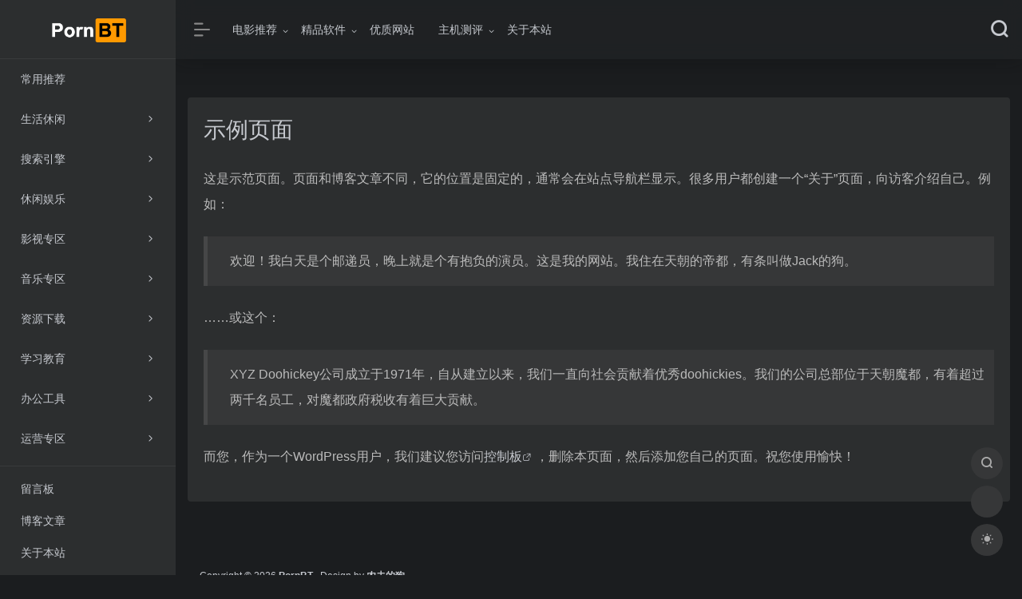

--- FILE ---
content_type: text/html; charset=UTF-8
request_url: https://pornbt.net/sample-page
body_size: 7843
content:
<!DOCTYPE html><html lang="zh-CN"><head><meta charset="UTF-8"><meta http-equiv="X-UA-Compatible" content="IE=edge, chrome=1"><meta name="viewport" content="width=device-width, initial-scale=1.0, minimum-scale=1.0, maximum-scale=1.0, user-scalable=no"><title>示例页面 - PornBT</title><meta name="theme-color" content="#2C2E2F" /><meta name="keywords" content="PornBT" /><meta name="description" content="这是示范页面。页面和博客文章不同，它的位置是固定的，通常会在站点导航栏显示。很多用户都创建一个“关于”页面，向访客介绍自己。例如：" /><meta property="og:type" content="article"><meta property="og:url" content="https://pornbt.net/sample-page"/> <meta property="og:title" content="示例页面 - PornBT"><meta property="og:description" content="这是示范页面。页面和博客文章不同，它的位置是固定的，通常会在站点导航栏显示。很多用户都创建一个“关于”页面，向访客介绍自己。例如："><meta property="og:image" content="https://i.loli.net/2020/01/16/lh6mCo5IuRALM1f.jpg"><meta property="og:site_name" content="PornBT"><link rel="shortcut icon" href="https://pornbt.net/wp-content/uploads/2020/09/pornbt.cloud-logo-5.png"><link rel="apple-touch-icon" href="https://pornbt.net/wp-content/uploads/2020/09/pornbt.cloud-logo-5.png"><link rel='dns-prefetch' href='//fastly.jsdelivr.net' /><link rel='dns-prefetch' href='//lf3-cdn-tos.bytecdntp.com' /><link rel='stylesheet' id='wp-block-library-css' href='https://pornbt.net/wp-includes/css/dist/block-library/style.min.css?ver=5.6.16' type='text/css' media='all' /><link rel='stylesheet' id='iconfont-css' href='https://pornbt.net/wp-content/themes/webstackpro/css/iconfont.css?ver=2.0406' type='text/css' media='all' /><link rel='stylesheet' id='font-awesome-css' href='https://lf3-cdn-tos.bytecdntp.com/cdn/font-awesome/5.13.0/css/all.min.css?ver=2.0406' type='text/css' media='all' /><link rel='stylesheet' id='font-awesome4-css' href='https://lf3-cdn-tos.bytecdntp.com/cdn/font-awesome/5.13.0/css/v4-shims.min.css?ver=2.0406' type='text/css' media='all' /><link rel='stylesheet' id='bootstrap-css' href='https://fastly.jsdelivr.net/npm/bootstrap@4.3.1/dist/css/bootstrap.min.css?ver=2.0406' type='text/css' media='all' /><link rel='stylesheet' id='lightbox-css' href='https://fastly.jsdelivr.net/npm/@fancyapps/fancybox@3.5.7/dist/jquery.fancybox.min.css?ver=2.0406' type='text/css' media='all' /><link rel='stylesheet' id='style-css' href='https://pornbt.net/wp-content/themes/webstackpro/css/style.css?ver=2.0406' type='text/css' media='all' /><script type='text/javascript' src='https://fastly.jsdelivr.net/npm/jquery@3.2.1/dist/jquery.min.js?ver=2.0406' id='jquery-js'></script><link rel="canonical" href="https://pornbt.net/sample-page" /><link rel="alternate" type="application/json+oembed" href="https://pornbt.net/wp-json/oembed/1.0/embed?url=https%3A%2F%2Fpornbt.net%2Fsample-page" /><link rel="alternate" type="text/xml+oembed" href="https://pornbt.net/wp-json/oembed/1.0/embed?url=https%3A%2F%2Fpornbt.net%2Fsample-page&#038;format=xml" /></head> <body class="io-black-mode"> <div class="page-container"> <div id="sidebar" class="sticky sidebar-nav fade "> <div class="modal-dialog h-100 sidebar-nav-inner"> <div class="sidebar-logo border-bottom border-color"> <!-- logo --> <div class="logo overflow-hidden"> <a href="https://pornbt.net" class="logo-expanded"> <img src="https://pornbt.net/wp-content/uploads/2020/09/pornbt.cloud-logo.png" height="40" class="d-none" alt="PornBT"> <img src="https://pornbt.net/wp-content/uploads/2020/09/pornbt.cloud-logo.png" height="40" alt="PornBT"> </a> <a href="https://pornbt.net" class="logo-collapsed"> <img src="https://pornbt.net/wp-content/uploads/2020/09/pornbt.cloud-logo-5.png" height="40" class="d-none" alt="PornBT"> <img src="https://pornbt.net/wp-content/uploads/2020/09/pornbt.cloud-logo-5.png" height="40" alt="PornBT"> </a> </div> <!-- logo end --> </div> <div class="sidebar-menu flex-fill"> <div class="sidebar-scroll" > <div class="sidebar-menu-inner"> <ul> <li class="sidebar-item"> <a href="https://pornbt.net/#term-12" class="smooth"> <i class="fa fa-star icon-fw icon-lg mr-2"></i> <span>常用推荐</span> </a> </li> <li class="sidebar-item"> <a href="javascript:;"> <i class="fab fa-shopify icon-fw icon-lg mr-2"></i> <span>生活休闲</span> <i class="iconfont icon-arrow-r-m sidebar-more text-sm"></i> </a> <ul> <li> <a href="https://pornbt.net/#term-153" class="smooth"><span>购物</span></a> </li> <li> <a href="https://pornbt.net/#term-156" class="smooth"><span>银行</span></a> </li> <li> <a href="https://pornbt.net/#term-157" class="smooth"><span>快递</span></a> </li> <li> <a href="https://pornbt.net/#term-161" class="smooth"><span>租售</span></a> </li> <li> <a href="https://pornbt.net/#term-155" class="smooth"><span>出行</span></a> </li> <li> <a href="https://pornbt.net/#term-160" class="smooth"><span>健康</span></a> </li> <li> <a href="https://pornbt.net/#term-158" class="smooth"><span>地图</span></a> </li> <li> <a href="https://pornbt.net/#term-159" class="smooth"><span>招聘</span></a> </li> <li> <a href="https://pornbt.net/#term-154" class="smooth"><span>菜谱</span></a> </li> </ul> </li> <li class="sidebar-item"> <a href="javascript:;"> <i class="fa fa-search icon-fw icon-lg mr-2"></i> <span>搜索引擎</span> <i class="iconfont icon-arrow-r-m sidebar-more text-sm"></i> </a> <ul> <li> <a href="https://pornbt.net/#term-7" class="smooth"><span>磁力搜索</span></a> </li> <li> <a href="https://pornbt.net/#term-162" class="smooth"><span>综合搜索</span></a> </li> <li> <a href="https://pornbt.net/#term-131" class="smooth"><span>图片搜索</span></a> </li> <li> <a href="https://pornbt.net/#term-164" class="smooth"><span>学术搜索</span></a> </li> <li> <a href="https://pornbt.net/#term-163" class="smooth"><span>专利搜索</span></a> </li> <li> <a href="https://pornbt.net/#term-8" class="smooth"><span>网盘搜索</span></a> </li> </ul> </li> <li class="sidebar-item"> <a href="javascript:;"> <i class="fa fa-chrome icon-fw icon-lg mr-2"></i> <span>休闲娱乐</span> <i class="iconfont icon-arrow-r-m sidebar-more text-sm"></i> </a> <ul> <li> <a href="https://pornbt.net/#term-132" class="smooth"><span>在线漫画</span></a> </li> <li> <a href="https://pornbt.net/#term-19" class="smooth"><span>在线直播</span></a> </li> <li> <a href="https://pornbt.net/#term-3" class="smooth"><span>在线视频</span></a> </li> </ul> </li> <li class="sidebar-item"> <a href="javascript:;"> <i class="fa fa-film icon-fw icon-lg mr-2"></i> <span>影视专区</span> <i class="iconfont icon-arrow-r-m sidebar-more text-sm"></i> </a> <ul> <li> <a href="https://pornbt.net/#term-17" class="smooth"><span>影视资讯</span></a> </li> <li> <a href="https://pornbt.net/#term-165" class="smooth"><span>影视下载</span></a> </li> <li> <a href="https://pornbt.net/#term-16" class="smooth"><span>字幕资源</span></a> </li> </ul> </li> <li class="sidebar-item"> <a href="javascript:;"> <i class="fas fa-compact-disc icon-fw icon-lg mr-2"></i> <span>音乐专区</span> <i class="iconfont icon-arrow-r-m sidebar-more text-sm"></i> </a> <ul> <li> <a href="https://pornbt.net/#term-167" class="smooth"><span>在线音乐</span></a> </li> <li> <a href="https://pornbt.net/#term-168" class="smooth"><span>音乐社区</span></a> </li> </ul> </li> <li class="sidebar-item"> <a href="javascript:;"> <i class="fa fa-download icon-fw icon-lg mr-2"></i> <span>资源下载</span> <i class="iconfont icon-arrow-r-m sidebar-more text-sm"></i> </a> <ul> <li> <a href="https://pornbt.net/#term-11" class="smooth"><span>下载软件</span></a> </li> <li> <a href="https://pornbt.net/#term-10" class="smooth"><span>在线云盘</span></a> </li> </ul> </li> <li class="sidebar-item"> <a href="javascript:;"> <i class="fas fa-graduation-cap icon-fw icon-lg mr-2"></i> <span>学习教育</span> <i class="iconfont icon-arrow-r-m sidebar-more text-sm"></i> </a> <ul> <li> <a href="https://pornbt.net/#term-109" class="smooth"><span>在线课堂</span></a> </li> <li> <a href="https://pornbt.net/#term-110" class="smooth"><span>学术资源</span></a> </li> </ul> </li> <li class="sidebar-item"> <a href="javascript:;"> <i class="fa fa-tools icon-fw icon-lg mr-2"></i> <span>办公工具</span> <i class="iconfont icon-arrow-r-m sidebar-more text-sm"></i> </a> <ul> <li> <a href="https://pornbt.net/#term-183" class="smooth"><span>在线文档</span></a> </li> <li> <a href="https://pornbt.net/#term-26" class="smooth"><span>图库壁纸</span></a> </li> <li> <a href="https://pornbt.net/#term-25" class="smooth"><span>图片处理</span></a> </li> </ul> </li> <li class="sidebar-item"> <a href="javascript:;"> <i class="fas fa-chart-line icon-fw icon-lg mr-2"></i> <span>运营专区</span> <i class="iconfont icon-arrow-r-m sidebar-more text-sm"></i> </a> <ul> <li> <a href="https://pornbt.net/#term-169" class="smooth"><span>媒体平台</span></a> </li> <li> <a href="https://pornbt.net/#term-170" class="smooth"><span>热点数据</span></a> </li> <li> <a href="https://pornbt.net/#term-171" class="smooth"><span>运营资讯</span></a> </li> <li> <a href="https://pornbt.net/#term-172" class="smooth"><span>数据收集</span></a> </li> <li> <a href="https://pornbt.net/#term-173" class="smooth"><span>排版工具</span></a> </li> <li> <a href="https://pornbt.net/#term-174" class="smooth"><span>视频编辑</span></a> </li> </ul> </li> <li class="sidebar-item"> <a href="javascript:;"> <i class="fas fa-palette icon-fw icon-lg mr-2"></i> <span>素材专区</span> <i class="iconfont icon-arrow-r-m sidebar-more text-sm"></i> </a> <ul> <li> <a href="https://pornbt.net/#term-175" class="smooth"><span>综合素材</span></a> </li> <li> <a href="https://pornbt.net/#term-177" class="smooth"><span>图片素材</span></a> </li> <li> <a href="https://pornbt.net/#term-176" class="smooth"><span>视频素材</span></a> </li> <li> <a href="https://pornbt.net/#term-184" class="smooth"><span>音效素材</span></a> </li> <li> <a href="https://pornbt.net/#term-179" class="smooth"><span>字体素材</span></a> </li> <li> <a href="https://pornbt.net/#term-178" class="smooth"><span>摄影图库</span></a> </li> </ul> </li> <li class="sidebar-item"> <a href="javascript:;"> <i class="fab fa-wordpress icon-fw icon-lg mr-2"></i> <span>站长专区</span> <i class="iconfont icon-arrow-r-m sidebar-more text-sm"></i> </a> <ul> <li> <a href="https://pornbt.net/#term-46" class="smooth"><span>站长平台</span></a> </li> <li> <a href="https://pornbt.net/#term-48" class="smooth"><span>站长工具</span></a> </li> <li> <a href="https://pornbt.net/#term-49" class="smooth"><span>主机测评</span></a> </li> <li> <a href="https://pornbt.net/#term-47" class="smooth"><span>统计分析</span></a> </li> </ul> </li> <li class="sidebar-item"> <a href="javascript:;"> <i class="fas fa-wallet icon-fw icon-lg mr-2"></i> <span>金融专区</span> <i class="iconfont icon-arrow-r-m sidebar-more text-sm"></i> </a> <ul> <li> <a href="https://pornbt.net/#term-180" class="smooth"><span>电子支付</span></a> </li> <li> <a href="https://pornbt.net/#term-181" class="smooth"><span>跨境支付</span></a> </li> <li> <a href="https://pornbt.net/#term-182" class="smooth"><span>数字货币</span></a> </li> </ul> </li> </ul> </div> </div> </div> <div class="border-top py-2 border-color"> <div class="flex-bottom"> <ul> <li id="menu-item-355" class="menu-item menu-item-type-post_type menu-item-object-page menu-item-355 sidebar-item"><a href="https://pornbt.net/msgboard"> <i class="fas fa-comment-dots icon-fw icon-lg mr-2"></i> <span>留言板</span></a></li><li id="menu-item-405" class="menu-item menu-item-type-post_type menu-item-object-page menu-item-405 sidebar-item"><a href="https://pornbt.net/blog"> <i class="fas fa-blog icon-fw icon-lg mr-2"></i> <span>博客文章</span></a></li><li id="menu-item-279" class="menu-item menu-item-type-post_type menu-item-object-page menu-item-279 sidebar-item"><a href="https://pornbt.net/about"> <i class="fas fa-user-secret icon-fw icon-lg mr-2"></i> <span>关于本站</span></a></li> </ul> </div> </div> </div> </div> <div class="main-content flex-fill page"> <div id="header" class="page-header big sticky"> <div class="navbar navbar-expand-md"> <div class="container-fluid p-0"> <a href="https://pornbt.net" class="navbar-brand d-md-none"> <img src="https://pornbt.net/wp-content/uploads/2020/09/pornbt.cloud-logo-5.png" class="logo-light" alt="PornBT"> <img src="https://pornbt.net/wp-content/uploads/2020/09/pornbt.cloud-logo-5.png" class="logo-dark d-none" alt="PornBT"> </a> <div class="collapse navbar-collapse order-2 order-md-1"> <div class="header-mini-btn"> <label> <input id="mini-button" type="checkbox" checked="checked"> <svg viewBox="0 0 100 100" xmlns="http://www.w3.org/2000/svg"> <path class="line--1" d="M0 40h62c18 0 18-20-17 5L31 55" /> <path class="line--2" d="M0 50h80" /> <path class="line--3" d="M0 60h62c18 0 18 20-17-5L31 45" /> </svg> </label> </div> <ul class="navbar-nav site-menu mr-4"> <li id="menu-item-273" class="menu-item menu-item-type-taxonomy menu-item-object-category menu-item-has-children menu-item-273"><a href="https://pornbt.net/dianyingtuijian">电影推荐</a><ul class="sub-menu"> <li id="menu-item-274" class="menu-item menu-item-type-taxonomy menu-item-object-category menu-item-274"><a href="https://pornbt.net/dianyingtuijian/zhongguodalu">中国大陆</a></li> <li id="menu-item-349" class="menu-item menu-item-type-taxonomy menu-item-object-category menu-item-349"><a href="https://pornbt.net/dianyingtuijian/meiguo">美国</a></li> <li id="menu-item-345" class="menu-item menu-item-type-taxonomy menu-item-object-category menu-item-345"><a href="https://pornbt.net/dianyingtuijian/xibanya">西班牙</a></li></ul></li><li id="menu-item-272" class="menu-item menu-item-type-taxonomy menu-item-object-category menu-item-has-children menu-item-272"><a href="https://pornbt.net/jingpinruanjian">精品软件</a><ul class="sub-menu"> <li id="menu-item-275" class="menu-item menu-item-type-taxonomy menu-item-object-category menu-item-275"><a href="https://pornbt.net/jingpinruanjian/diannaoruanjian">电脑软件</a></li> <li id="menu-item-276" class="menu-item menu-item-type-taxonomy menu-item-object-category menu-item-276"><a href="https://pornbt.net/jingpinruanjian/shoujiruanjian">手机软件</a></li></ul></li><li id="menu-item-271" class="menu-item menu-item-type-taxonomy menu-item-object-category menu-item-271"><a href="https://pornbt.net/youzhiwangzhan">优质网站</a></li><li id="menu-item-418" class="menu-item menu-item-type-taxonomy menu-item-object-category menu-item-has-children menu-item-418"><a href="https://pornbt.net/zhujiceping">主机测评</a><ul class="sub-menu"> <li id="menu-item-419" class="menu-item menu-item-type-taxonomy menu-item-object-category menu-item-419"><a href="https://pornbt.net/zhujiceping/xunizhuji">虚拟主机</a></li></ul></li><li id="menu-item-270" class="menu-item menu-item-type-post_type menu-item-object-page menu-item-270"><a href="https://pornbt.net/about">关于本站</a></li> </ul> </div> <ul class="nav navbar-menu text-xs order-1 order-md-2"> <li class="nav-item mobile-menu ml-4"> <a href="javascript:" data-toggle="modal" data-target="#search-modal"><i class="iconfont icon-search icon-2x"></i></a> </li> <li class="nav-item d-md-none mobile-menu ml-4"> <a href="javascript:" id="sidebar-switch" data-toggle="modal" data-target="#sidebar"><i class="iconfont icon-classification icon-2x"></i></a> </li> </ul> </div> </div> </div> <div id="content" class="container my-4 my-md-5"> <div class="panel card"> <div class="card-body"> <div class="panel-header mb-4"> <h1 class="h3">示例页面</h1> </div> <div class="panel-body mt-2"> <p>这是示范页面。页面和博客文章不同，它的位置是固定的，通常会在站点导航栏显示。很多用户都创建一个“关于”页面，向访客介绍自己。例如：</p><blockquote class="wp-block-quote"><p>欢迎！我白天是个邮递员，晚上就是个有抱负的演员。这是我的网站。我住在天朝的帝都，有条叫做Jack的狗。</p></blockquote><p>……或这个：</p><blockquote class="wp-block-quote"><p>XYZ Doohickey公司成立于1971年，自从建立以来，我们一直向社会贡献着优秀doohickies。我们的公司总部位于天朝魔都，有着超过两千名员工，对魔都政府税收有着巨大贡献。</p></blockquote><p>而您，作为一个WordPress用户，我们建议您访问<a class="external" rel="nofollow" target="_blank" href="https://pornbt.net/go/?url=aHR0cDovL2RoLm5vNDA0LmljdS93cC1hZG1pbi8=">控制板</a>，删除本页面，然后添加您自己的页面。祝您使用愉快！</p> </div> </div> </div> </div> <footer class="main-footer footer-type-1 text-xs"> <div id="footer-tools" class="d-flex flex-column"> <a href="javascript:" id="go-to-up" class="btn rounded-circle go-up m-1" rel="go-top"> <i class="iconfont icon-to-up"></i> </a> <a href="javascript:" data-toggle="modal" data-target="#search-modal" class="btn rounded-circle m-1" rel="search"> <i class="iconfont icon-search"></i> </a> <!-- 天气 --> <div class="btn rounded-circle weather m-1"> <div id="he-plugin-simple" style="display: contents;"></div> <script>WIDGET = {CONFIG: {"modules": "02","background": 5,"tmpColor": "888","tmpSize": 14,"cityColor": "888","citySize": 14,"aqiSize": 14,"weatherIconSize": 24,"alertIconSize": 18,"padding": "7px 2px 7px 2px","shadow": "1","language": "auto","borderRadius": 5,"fixed": "false","vertical": "middle","horizontal": "left","key": "a922adf8928b4ac1ae7a31ae7375e191"}}</script> <script src="//widget.heweather.net/simple/static/js/he-simple-common.js?v=1.1"></script> </div> <!-- 天气 end --> <a href="javascript:" id="switch-mode" class="btn rounded-circle switch-dark-mode m-1" data-toggle="tooltip" data-placement="left" title="夜间模式"> <i class="mode-ico iconfont icon-light"></i> </a> </div> <div class="footer-inner"> <div class="footer-text"> Copyright © 2026 <strong>PornBT</strong> &nbsp;&nbsp;Design by <strong>农夫的狗</strong>&nbsp;&nbsp; </div> </div> </footer> </div><!-- main-content end --> </div><!-- page-container end --> <div class="modal fade search-modal" id="search-modal"> <div class="modal-dialog modal-lg modal-dialog-centered"> <div class="modal-content"> <div class="modal-body"> <div id="search" class="s-search mx-auto my-4"> <div id="search-list" class="hide-type-list"> <div class="s-type"> <span></span> <div class="s-type-list"> <label for="m_type-baidu" data-id="group-a">常用</label><label for="m_type-baidu1" data-id="group-b">搜索</label><label for="m_type-br" data-id="group-c">工具</label><label for="m_type-zhihu" data-id="group-d">社区</label><label for="m_type-taobao1" data-id="group-e">生活</label><label for="m_type-zhaopin" data-id="group-f">求职</label> </div> </div> <div class="search-group group-a"><span class="type-text text-muted">常用</span><ul class="search-type"><li><input checked="checked" hidden type="radio" name="type2" id="m_type-baidu" value="https://www.baidu.com/s?wd=" data-placeholder="百度一下"><label for="m_type-baidu"><span class="text-muted">百度</span></label></li><li><input hidden type="radio" name="type2" id="m_type-google" value="https://www.google.com/search?q=" data-placeholder="谷歌两下"><label for="m_type-google"><span class="text-muted">Google</span></label></li><li><input hidden type="radio" name="type2" id="m_type-zhannei" value="https://pornbt.net/?post_type=sites&s=" data-placeholder="站内搜索"><label for="m_type-zhannei"><span class="text-muted">站内</span></label></li><li><input hidden type="radio" name="type2" id="m_type-taobao" value="https://s.taobao.com/search?q=" data-placeholder="淘宝"><label for="m_type-taobao"><span class="text-muted">淘宝</span></label></li><li><input hidden type="radio" name="type2" id="m_type-bing" value="https://cn.bing.com/search?q=" data-placeholder="微软Bing搜索"><label for="m_type-bing"><span class="text-muted">Bing</span></label></li></ul></div><div class="search-group group-b"><span class="type-text text-muted">搜索</span><ul class="search-type"><li><input hidden type="radio" name="type2" id="m_type-baidu1" value="https://www.baidu.com/s?wd=" data-placeholder="百度一下"><label for="m_type-baidu1"><span class="text-muted">百度</span></label></li><li><input hidden type="radio" name="type2" id="m_type-google1" value="https://www.google.com/search?q=" data-placeholder="谷歌两下"><label for="m_type-google1"><span class="text-muted">Google</span></label></li><li><input hidden type="radio" name="type2" id="m_type-360" value="https://www.so.com/s?q=" data-placeholder="360好搜"><label for="m_type-360"><span class="text-muted">360</span></label></li><li><input hidden type="radio" name="type2" id="m_type-sogo" value="https://www.sogou.com/web?query=" data-placeholder="搜狗搜索"><label for="m_type-sogo"><span class="text-muted">搜狗</span></label></li><li><input hidden type="radio" name="type2" id="m_type-bing1" value="https://cn.bing.com/search?q=" data-placeholder="微软Bing搜索"><label for="m_type-bing1"><span class="text-muted">Bing</span></label></li><li><input hidden type="radio" name="type2" id="m_type-sm" value="https://yz.m.sm.cn/s?q=" data-placeholder="UC移动端搜索"><label for="m_type-sm"><span class="text-muted">神马</span></label></li></ul></div><div class="search-group group-c"><span class="type-text text-muted">工具</span><ul class="search-type"><li><input hidden type="radio" name="type2" id="m_type-br" value="http://rank.chinaz.com/all/" data-placeholder="请输入网址(不带http://)"><label for="m_type-br"><span class="text-muted">权重查询</span></label></li><li><input hidden type="radio" name="type2" id="m_type-links" value="http://link.chinaz.com/" data-placeholder="请输入网址(不带http://)"><label for="m_type-links"><span class="text-muted">友链检测</span></label></li><li><input hidden type="radio" name="type2" id="m_type-icp" value="https://icp.aizhan.com/" data-placeholder="请输入网址(不带http://)"><label for="m_type-icp"><span class="text-muted">备案查询</span></label></li><li><input hidden type="radio" name="type2" id="m_type-ping" value="http://ping.chinaz.com/" data-placeholder="请输入网址(不带http://)"><label for="m_type-ping"><span class="text-muted">PING检测</span></label></li><li><input hidden type="radio" name="type2" id="m_type-404" value="http://tool.chinaz.com/Links/?DAddress=" data-placeholder="请输入网址(不带http://)"><label for="m_type-404"><span class="text-muted">死链检测</span></label></li><li><input hidden type="radio" name="type2" id="m_type-ciku" value="http://www.ciku5.com/s?wd=" data-placeholder="请输入关键词"><label for="m_type-ciku"><span class="text-muted">关键词挖掘</span></label></li></ul></div><div class="search-group group-d"><span class="type-text text-muted">社区</span><ul class="search-type"><li><input hidden type="radio" name="type2" id="m_type-zhihu" value="https://www.zhihu.com/search?type=content&q=" data-placeholder="知乎"><label for="m_type-zhihu"><span class="text-muted">知乎</span></label></li><li><input hidden type="radio" name="type2" id="m_type-wechat" value="http://weixin.sogou.com/weixin?type=2&query=" data-placeholder="微信"><label for="m_type-wechat"><span class="text-muted">微信</span></label></li><li><input hidden type="radio" name="type2" id="m_type-weibo" value="http://s.weibo.com/weibo/" data-placeholder="微博"><label for="m_type-weibo"><span class="text-muted">微博</span></label></li><li><input hidden type="radio" name="type2" id="m_type-douban" value="https://www.douban.com/search?q=" data-placeholder="豆瓣"><label for="m_type-douban"><span class="text-muted">豆瓣</span></label></li><li><input hidden type="radio" name="type2" id="m_type-why" value="https://ask.seowhy.com/search/?q=" data-placeholder="SEO问答社区"><label for="m_type-why"><span class="text-muted">搜外问答</span></label></li></ul></div><div class="search-group group-e"><span class="type-text text-muted">生活</span><ul class="search-type"><li><input hidden type="radio" name="type2" id="m_type-taobao1" value="https://s.taobao.com/search?q=" data-placeholder="淘宝"><label for="m_type-taobao1"><span class="text-muted">淘宝</span></label></li><li><input hidden type="radio" name="type2" id="m_type-jd" value="https://search.jd.com/Search?keyword=" data-placeholder="京东"><label for="m_type-jd"><span class="text-muted">京东</span></label></li><li><input hidden type="radio" name="type2" id="m_type-xiachufang" value="http://www.xiachufang.com/search/?keyword=" data-placeholder="下厨房"><label for="m_type-xiachufang"><span class="text-muted">下厨房</span></label></li><li><input hidden type="radio" name="type2" id="m_type-xiangha" value="https://www.xiangha.com/so/?q=caipu&s=" data-placeholder="香哈菜谱"><label for="m_type-xiangha"><span class="text-muted">香哈菜谱</span></label></li><li><input hidden type="radio" name="type2" id="m_type-12306" value="http://www.12306.cn/?" data-placeholder="12306"><label for="m_type-12306"><span class="text-muted">12306</span></label></li><li><input hidden type="radio" name="type2" id="m_type-kd100" value="http://www.kuaidi100.com/?" data-placeholder="快递100"><label for="m_type-kd100"><span class="text-muted">快递100</span></label></li><li><input hidden type="radio" name="type2" id="m_type-qunar" value="https://www.qunar.com/?" data-placeholder="去哪儿"><label for="m_type-qunar"><span class="text-muted">去哪儿</span></label></li></ul></div><div class="search-group group-f"><span class="type-text text-muted">求职</span><ul class="search-type"><li><input hidden type="radio" name="type2" id="m_type-zhaopin" value="https://sou.zhaopin.com/jobs/searchresult.ashx?kw=" data-placeholder="智联招聘"><label for="m_type-zhaopin"><span class="text-muted">智联招聘</span></label></li><li><input hidden type="radio" name="type2" id="m_type-51job" value="https://search.51job.com/?" data-placeholder="前程无忧"><label for="m_type-51job"><span class="text-muted">前程无忧</span></label></li><li><input hidden type="radio" name="type2" id="m_type-lagou" value="https://www.lagou.com/jobs/list_" data-placeholder="拉钩网"><label for="m_type-lagou"><span class="text-muted">拉钩网</span></label></li><li><input hidden type="radio" name="type2" id="m_type-liepin" value="https://www.liepin.com/zhaopin/?key=" data-placeholder="猎聘网"><label for="m_type-liepin"><span class="text-muted">猎聘网</span></label></li></ul></div> </div> <form action="https://pornbt.net?s=" method="get" target="_blank" class="super-search-fm"> <input type="text" id="m_search-text" class="form-control smart-tips search-key" zhannei="" autocomplete="off" placeholder="输入关键字搜索" style="outline:0"> <button type="submit"><i class="iconfont icon-search"></i></button> </form> <div class="card search-smart-tips" style="display: none"> <ul></ul> </div></div> <div class="px-1 mb-3"><i class="text-xl iconfont icon-hot mr-1" style="color:#f1404b;"></i><span class="h6">热门推荐： </span></div> <div class="mb-3"> <li class="menu-item menu-item-type-post_type menu-item-object-page menu-item-355"><a href="https://pornbt.net/msgboard"> <i class="fas fa-comment-dots icon-fw icon-lg mr-2"></i> <span>留言板</span></a></li><li class="menu-item menu-item-type-post_type menu-item-object-page menu-item-405"><a href="https://pornbt.net/blog"> <i class="fas fa-blog icon-fw icon-lg mr-2"></i> <span>博客文章</span></a></li><li class="menu-item menu-item-type-post_type menu-item-object-page menu-item-279"><a href="https://pornbt.net/about"> <i class="fas fa-user-secret icon-fw icon-lg mr-2"></i> <span>关于本站</span></a></li> </div> </div> <div style="position: absolute;bottom: -40px;width: 100%;text-align: center;"><a href="javascript:" data-dismiss="modal"><i class="iconfont icon-close-circle icon-2x" style="color: #fff;"></i></a></div> </div> </div> </div><script type='text/javascript' id='popper-js-extra'>/* <![CDATA[ */var theme = {"ajaxurl":"https:\/\/pornbt.net\/wp-admin\/admin-ajax.php","addico":"https:\/\/pornbt.net\/wp-content\/themes\/webstackpro\/images\/add.png","order":"asc","formpostion":"top","defaultclass":"","isCustomize":"0","icourl":"https:\/\/favicon.openapis.pub\/","icopng":".png","urlformat":"1","customizemax":"10","newWindow":"1","lazyload":"1","minNav":"","loading":"0"};/* ]]> */</script><script type='text/javascript' src='https://fastly.jsdelivr.net/npm/popper.js@1.15.0/dist/umd/popper.min.js?ver=2.0406' id='popper-js'></script><script type='text/javascript' src='https://fastly.jsdelivr.net/npm/bootstrap@4.3.1/dist/js/bootstrap.bundle.min.js?ver=2.0406' id='bootstrap-js'></script><script type='text/javascript' src='https://pornbt.net/wp-content/themes/webstackpro/js/theia-sticky-sidebar.js?ver=2.0406' id='sidebar-js'></script><script type='text/javascript' src='https://pornbt.net/wp-content/themes/webstackpro/js/lazyload.min.js?ver=2.0406' id='lazyload-js'></script><script type='text/javascript' src='https://fastly.jsdelivr.net/npm/@fancyapps/fancybox@3.5.7/dist/jquery.fancybox.min.js?ver=2.0406' id='lightbox-js-js'></script><script type='text/javascript' src='https://pornbt.net/wp-content/themes/webstackpro/js/app.js?ver=2.0406' id='appjs-js'></script><script type='text/javascript' src='https://pornbt.net/wp-includes/js/wp-embed.min.js?ver=5.6.16' id='wp-embed-js'></script> <script type="text/javascript"> $(document).on('click','a.smooth-n',function(ev) { ev.preventDefault(); $("html, body").animate({ scrollTop: $($(this).attr("href")).offset().top - 90 }, { duration: 500, easing: "swing" }); }); </script><!-- 自定义代码 --><!-- Global site tag (gtag.js) - Google Analytics --><script async src="https://www.googletagmanager.com/gtag/js?id=UA-149375915-13"></script><script> window.dataLayer = window.dataLayer || []; function gtag(){dataLayer.push(arguments);} gtag('js', new Date()); gtag('config', 'UA-149375915-13');</script><!-- Baidu Push --><script>(function(){ var bp = document.createElement('script'); var curProtocol = window.location.protocol.split(':')[0]; if (curProtocol === 'https') { bp.src = 'https://zz.bdstatic.com/linksubmit/push.js'; } else { bp.src = 'http://push.zhanzhang.baidu.com/push.js'; } var s = document.getElementsByTagName("script")[0]; s.parentNode.insertBefore(bp, s);})();</script><!-- 360 Push --><script>(function(){ var bp = document.createElement('script'); bp.src = 'https://jspassport.ssl.qhimg.com/11.0.1.js?d182b3f28525f2db83acfaaf6e696dba'; var s = document.getElementsByTagName("script")[0]; s.parentNode.insertBefore(bp, s);})();</script><!-- end 自定义代码 --></body></html>
<!--压缩前的大小: 52060 bytes; 压缩后的大小: 31002 bytes; 节约：40.45% -->